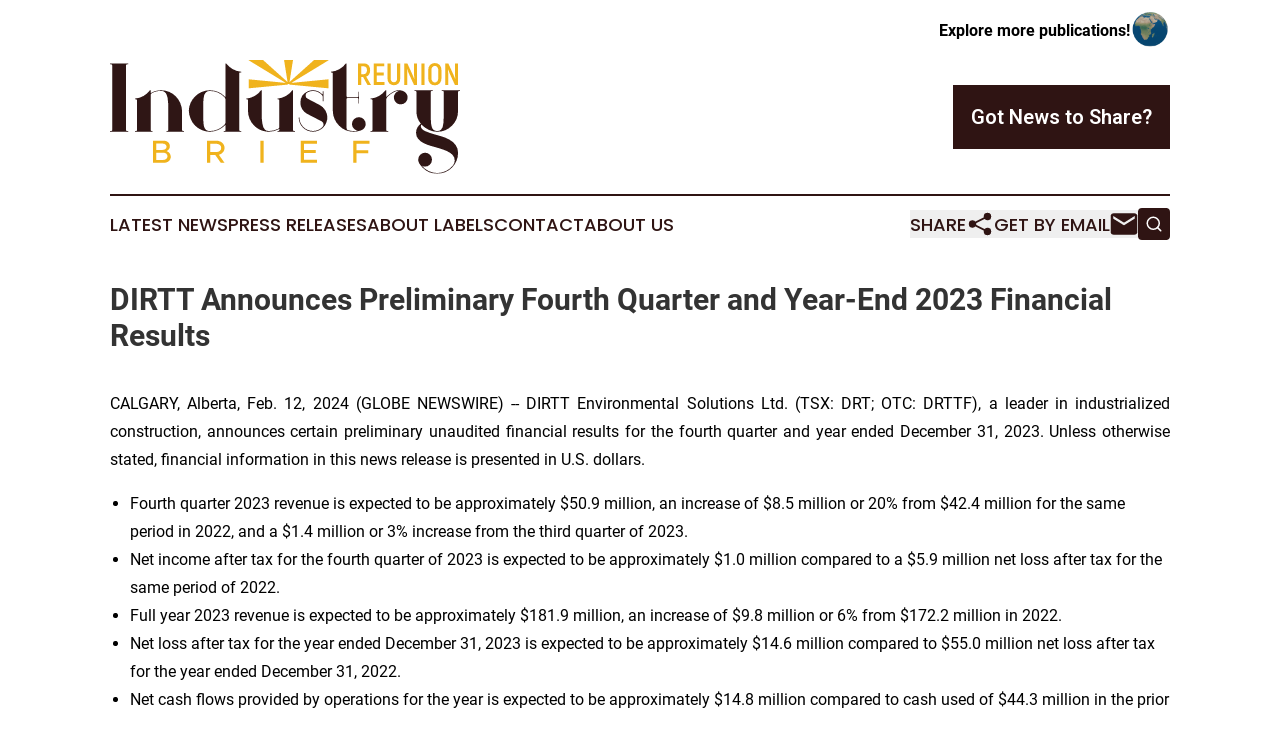

--- FILE ---
content_type: text/html;charset=utf-8
request_url: https://www.reunionindustrybrief.com/article/688157734-dirtt-announces-preliminary-fourth-quarter-and-year-end-2023-financial-results
body_size: 7929
content:
<!DOCTYPE html>
<html lang="en">
<head>
  <title>DIRTT Announces Preliminary Fourth Quarter and Year-End 2023 Financial Results | Reunion Industry Brief</title>
  <meta charset="utf-8">
  <meta name="viewport" content="width=device-width, initial-scale=1">
    <meta name="description" content="Reunion Industry Brief is an online news publication focusing on industries in the Reunion: Following industries and services news from Reunion">
    <link rel="icon" href="https://cdn.newsmatics.com/agp/sites/reunionindustrybrief-favicon-1.png" type="image/png">
  <meta name="csrf-token" content="D1ZmQpqJiL5kcw7JY0qvX_WK3pokTejtwd6tpPjpgsQ=">
  <meta name="csrf-param" content="authenticity_token">
  <link href="/css/styles.min.css?v1d0b8e25eaccc1ca72b30a2f13195adabfa54991" rel="stylesheet" data-turbo-track="reload">
  <link rel="stylesheet" href="/plugins/vanilla-cookieconsent/cookieconsent.css?v1d0b8e25eaccc1ca72b30a2f13195adabfa54991">
  
<style type="text/css">
    :root {
        --color-primary-background: rgba(47, 20, 19, 0.5);
        --color-primary: #2F1413;
        --color-secondary: #977011;
    }
</style>

  <script type="importmap">
    {
      "imports": {
          "adController": "/js/controllers/adController.js?v1d0b8e25eaccc1ca72b30a2f13195adabfa54991",
          "alertDialog": "/js/controllers/alertDialog.js?v1d0b8e25eaccc1ca72b30a2f13195adabfa54991",
          "articleListController": "/js/controllers/articleListController.js?v1d0b8e25eaccc1ca72b30a2f13195adabfa54991",
          "dialog": "/js/controllers/dialog.js?v1d0b8e25eaccc1ca72b30a2f13195adabfa54991",
          "flashMessage": "/js/controllers/flashMessage.js?v1d0b8e25eaccc1ca72b30a2f13195adabfa54991",
          "gptAdController": "/js/controllers/gptAdController.js?v1d0b8e25eaccc1ca72b30a2f13195adabfa54991",
          "hamburgerController": "/js/controllers/hamburgerController.js?v1d0b8e25eaccc1ca72b30a2f13195adabfa54991",
          "labelsDescription": "/js/controllers/labelsDescription.js?v1d0b8e25eaccc1ca72b30a2f13195adabfa54991",
          "searchController": "/js/controllers/searchController.js?v1d0b8e25eaccc1ca72b30a2f13195adabfa54991",
          "videoController": "/js/controllers/videoController.js?v1d0b8e25eaccc1ca72b30a2f13195adabfa54991",
          "navigationController": "/js/controllers/navigationController.js?v1d0b8e25eaccc1ca72b30a2f13195adabfa54991"          
      }
    }
  </script>
  <script>
      (function(w,d,s,l,i){w[l]=w[l]||[];w[l].push({'gtm.start':
      new Date().getTime(),event:'gtm.js'});var f=d.getElementsByTagName(s)[0],
      j=d.createElement(s),dl=l!='dataLayer'?'&l='+l:'';j.async=true;
      j.src='https://www.googletagmanager.com/gtm.js?id='+i+dl;
      f.parentNode.insertBefore(j,f);
      })(window,document,'script','dataLayer','GTM-KGCXW2X');
  </script>

  <script>
    window.dataLayer.push({
      'cookie_settings': 'delta'
    });
  </script>
</head>
<body class="df-5 is-subpage">
<noscript>
  <iframe src="https://www.googletagmanager.com/ns.html?id=GTM-KGCXW2X"
          height="0" width="0" style="display:none;visibility:hidden"></iframe>
</noscript>
<div class="layout">

  <!-- Top banner -->
  <div class="max-md:hidden w-full content universal-ribbon-inner flex justify-end items-center">
    <a href="https://www.affinitygrouppublishing.com/" target="_blank" class="brands">
      <span class="font-bold text-black">Explore more publications!</span>
      <div>
        <img src="/images/globe.png" height="40" width="40" class="icon-globe"/>
      </div>
    </a>
  </div>
  <header data-controller="hamburger">
  <div class="content">
    <div class="header-top">
      <div class="flex gap-2 masthead-container justify-between items-center">
        <div class="mr-4 logo-container">
          <a href="/">
              <img src="https://cdn.newsmatics.com/agp/sites/reunionindustrybrief-logo-1.svg" alt="Reunion Industry Brief"
                class="max-md:!h-[60px] lg:!max-h-[115px]" height="130"
                width="auto" />
          </a>
        </div>
        <button class="hamburger relative w-8 h-6">
          <span aria-hidden="true"
            class="block absolute h-[2px] w-9 bg-[--color-primary] transform transition duration-500 ease-in-out -translate-y-[15px]"></span>
          <span aria-hidden="true"
            class="block absolute h-[2px] w-7 bg-[--color-primary] transform transition duration-500 ease-in-out translate-x-[7px]"></span>
          <span aria-hidden="true"
            class="block absolute h-[2px] w-9 bg-[--color-primary] transform transition duration-500 ease-in-out translate-y-[15px]"></span>
        </button>
        <a href="/submit-news" class="max-md:hidden button button-upload-content button-primary w-fit">
          <span>Got News to Share?</span>
        </a>
      </div>
      <!--  Screen size line  -->
      <div class="absolute bottom-0 -ml-[20px] w-screen h-[1px] bg-[--color-primary] z-50 md:hidden">
      </div>
    </div>
    <!-- Navigation bar -->
    <div class="navigation is-hidden-on-mobile" id="main-navigation">
      <div class="w-full md:hidden">
        <div data-controller="search" class="relative w-full">
  <div data-search-target="form" class="relative active">
    <form data-action="submit->search#performSearch" class="search-form">
      <input type="text" name="query" placeholder="Search..." data-search-target="input" class="search-input md:hidden" />
      <button type="button" data-action="click->search#toggle" data-search-target="icon" class="button-search">
        <img height="18" width="18" src="/images/search.svg" />
      </button>
    </form>
  </div>
</div>

      </div>
      <nav class="navigation-part">
          <a href="/latest-news" class="nav-link">
            Latest News
          </a>
          <a href="/press-releases" class="nav-link">
            Press Releases
          </a>
          <a href="/about-labels" class="nav-link">
            About Labels
          </a>
          <a href="/contact" class="nav-link">
            Contact
          </a>
          <a href="/about" class="nav-link">
            About Us
          </a>
      </nav>
      <div class="w-full md:w-auto md:justify-end">
        <div data-controller="navigation" class="header-actions hidden">
  <button class="nav-link flex gap-1 items-center" onclick="window.ShareDialog.openDialog()">
    <span data-navigation-target="text">
      Share
    </span>
    <span class="icon-share"></span>
  </button>
  <button onclick="window.AlertDialog.openDialog()" class="nav-link nav-link-email flex items-center gap-1.5">
    <span data-navigation-target="text">
      Get by Email
    </span>
    <span class="icon-mail"></span>
  </button>
  <div class="max-md:hidden">
    <div data-controller="search" class="relative w-full">
  <div data-search-target="form" class="relative active">
    <form data-action="submit->search#performSearch" class="search-form">
      <input type="text" name="query" placeholder="Search..." data-search-target="input" class="search-input md:hidden" />
      <button type="button" data-action="click->search#toggle" data-search-target="icon" class="button-search">
        <img height="18" width="18" src="/images/search.svg" />
      </button>
    </form>
  </div>
</div>

  </div>
</div>

      </div>
      <a href="/submit-news" class="md:hidden uppercase button button-upload-content button-primary w-fit">
        <span>Got News to Share?</span>
      </a>
      <a href="https://www.affinitygrouppublishing.com/" target="_blank" class="nav-link-agp">
        Explore more publications!
        <img src="/images/globe.png" height="35" width="35" />
      </a>
    </div>
  </div>
</header>

  <div id="main-content" class="content">
    <div id="flash-message"></div>
    <h1>DIRTT Announces Preliminary Fourth Quarter and Year-End 2023 Financial Results</h1>
<div class="press-release">
  
      <p align="justify">CALGARY, Alberta, Feb.  12, 2024  (GLOBE NEWSWIRE) -- DIRTT Environmental Solutions Ltd. (TSX: DRT; OTC: DRTTF), a leader in industrialized construction, announces certain preliminary unaudited financial results for the fourth quarter and year ended December 31, 2023. Unless otherwise stated, financial information in this news release is presented in U.S. dollars.<br></p>  <ul type="disc">
<li>Fourth quarter 2023 revenue is expected to be approximately $50.9 million, an increase of $8.5 million or 20% from $42.4 million for the same period in 2022, and a $1.4 million or 3% increase from the third quarter of 2023.</li>
<li>Net income after tax for the fourth quarter of 2023 is expected to be approximately $1.0 million compared to a $5.9 million net loss after tax for the same period of 2022.</li>
<li>Full year 2023 revenue is expected to be approximately $181.9 million, an increase of $9.8 million or 6% from $172.2 million in 2022.</li>
<li>Net loss after tax for the year ended December 31, 2023 is expected to be approximately $14.6 million compared to $55.0 million net loss after tax for the year ended December 31, 2022.</li>
<li>Net cash flows provided by operations for the year is expected to be approximately $14.8 million compared to cash used of $44.3 million in the prior year.</li>
<li>During the fourth quarter, the company reduced debt by early settling $7.8 million of equipment lease liabilities related to the previously announced closure of our manufacturing facility in Rock Hill, South Carolina.</li>
<li>Liquidity, comprising of cash equivalents and available borrowings, increased to $35.0 million at December 31, 2023 compared to $30.3 million at September 30, 2023 and $16.1 million at December 31, 2022.</li>
<li>On January 9, 2024, the company successfully closed its rights offering for gross proceeds of C$30.0 million.</li>
<li>On February 9, 2024, the company extended its RBC Facility for an additional year.</li>
</ul>  <p align="justify"><strong>Management Commentary</strong></p>  <p align="justify">Benjamin Urban, Chief Executive Officer, remarked, &#x201C;We are pleased with our preliminary fourth quarter results and look forward to sharing more information about our quarterly and full year results and 2024 outlook later this month&#x201D;.</p>  <p align="justify"><strong>Conference Call and Webcast Details</strong></p>  <p>DIRTT will release its 2023 year-end financial results on Wednesday, February 21, 2024, after markets close.</p>  <p align="justify">A conference call and webcast for the investment community is scheduled for February 22, 2024 at 08:00 a.m. MDT (10:00 a.m. EDT). The call and webcast will be hosted by Benjamin Urban and Fareeha Khan, Chief Financial Officer.</p>  <p align="justify">The call will be webcast live on the Company&#x2019;s website at <u><a href="https://www.globenewswire.com/Tracker?data=3Hf2F6O3EqSsZBmmNDKSH5noT4uetswyB2TPI085xPGS2dMesJ2krLc11oFwSLGJTYPH3h0z4HbEZtpIWuJ1Fy3sm7WIl6SISrcC1Foz4gbyTO2mL81Mz-S45JFGfpnX" rel="nofollow" target="_blank">dirtt.com</a></u>. Alternatively, click <u><a href="https://www.globenewswire.com/Tracker?data=nDHbbIgq4kDz4csyl1PHeNyI7TSFISFfiQt8Btk9RnCwOVy3GFNtkuIGHpCbbzRzu9xz8PWf54C_oqTjx10-K6Sjrhp3pFxqQRFi2fS92Pk=" rel="nofollow" target="_blank">here</a></u> to listen to the live webcast. The webcast is listen-only.</p>  <p align="justify">A webcast replay of the call will be available on DIRTT&#x2019;s website.</p>  <p align="justify"><strong>Special Note Regarding Forward-Looking Statements</strong></p>  <p align="justify">Certain statements contained in this news release are &#x201C;forward-looking statements&#x201D; within the meaning of &#x201C;safe harbor&#x201D; provisions of the United States Private Securities Litigation Reform Act of 1995 and Section 21E of the Securities Exchange Act of 1934 and &#x201C;forward-looking information&#x201D; within the meaning of applicable Canadian securities laws. All statements, other than statements of historical fact included in this news release, regarding our strategy, future operations, financial position, estimated revenues and losses, projected costs, prospects, plans and objectives of management are forward-looking statements. When used in this news release, the words &#x201C;anticipate,&#x201D; &#x201C;believe,&#x201D; &#x201C;expect,&#x201D; &#x201C;estimate,&#x201D; &#x201C;intend,&#x201D; &#x201C;plan,&#x201D; &#x201C;project,&#x201D; &#x201C;outlook,&#x201D; &#x201C;may,&#x201D; &#x201C;will,&#x201D; &#x201C;should,&#x201D; &#x201C;would,&#x201D; &#x201C;could,&#x201D; &#x201C;can,&#x201D; &#x201C;continue,&#x201D; the negatives thereof, variations thereon and other similar expressions are intended to identify forward-looking statements, although not all forward-looking statements contain such identifying words. In particular and without limitation, this news release contains forward-looking information pertaining to the Company&#x2019;s unaudited preliminary financial information for the fiscal fourth quarter and the year ended December 31, 2023. The preliminary unaudited financial information set forth in this news release is subject to the completion of the Company&#x2019;s audit process and is subject to change. The estimated preliminary unaudited results included in this press release should not be viewed as a substitute for the Company&#x2019;s annual financial statements prepared in accordance with U.S. generally accepted accounting principles. There can be no assurance that the estimated preliminary results will be realized, and you are cautioned not to place undue reliance on the preliminary financial information.</p>  <p align="justify">Forward-looking statements are based on certain estimates, beliefs, expectations, and assumptions made in light of management&#x2019;s experience and perception of historical trends, current conditions and expected future developments, as well as other factors that may be appropriate.</p>  <p align="justify">Forward-looking statements necessarily involve unknown risks and uncertainties, which could cause actual results or outcomes to differ materially from those expressed or implied in such statements. Due to the risks, uncertainties, and assumptions inherent in forward-looking information, you should not place undue reliance on forward-looking statements. Factors that could have a material adverse effect on our business, financial condition, results of operations and growth prospects include, but are not limited to, risks described under the section titled &#x201C;Risk Factors&#x201D; in our Annual Report on Form 10-K for the year ended December 31, 2022, filed with the U.S. Securities and Exchange Commission (the &#x201C;SEC&#x201D;) and applicable securities commissions or similar regulatory authorities in Canada on February 22, 2023 as supplemented by our subsequent Quarterly Reports on Form 10-Q filed with the SEC and applicable securities commissions or similar regulatory authorities in Canada.</p>  <p align="justify">Our past results of operations are not necessarily indicative of our future results. You should not rely on any forward-looking statements, which represent our beliefs, assumptions and estimates only as of the dates on which they were made, as predictions of future events. We undertake no obligation to update these forward-looking statements, even though circumstances may change in the future, except as required under applicable securities laws. We qualify all of our forward-looking statements by these cautionary statements.</p>  <p align="justify"><strong>About DIRTT Environmental Solutions</strong></p>  <p align="justify">DIRTT is a leader in industrialized construction. DIRTT&#x2019;s system of physical products and digital tools empowers organizations, together with construction and design leaders, to build high-performing, adaptable, interior environments. Operating in the workplace, healthcare, education, and public sector markets, DIRTT&#x2019;s system provides total design freedom, and greater certainty in cost, schedule, and outcomes. DIRTT's interior construction solutions are designed to be highly flexible and adaptable, enabling organizations to easily reconfigure their spaces as their needs evolve. Headquartered in Calgary, AB Canada, DIRTT trades on the Toronto Stock Exchange under the symbol &#x201C;DRT&#x201D;.</p>  <p align="justify">FOR FURTHER INFORMATION PLEASE CONTACT <u><a href="https://www.globenewswire.com/Tracker?data=PIvVuOuMq4Fpx2hbxOE5_7ZJcLoS2w9I-bPoMVOVatbPPnnXEksi-nYvzRWNV4tBDpCQPRnOUOus4i0hFRmNtA==" rel="nofollow" target="_blank">ir@dirtt.com</a></u></p> <img class="__GNW8366DE3E__IMG" src="https://www.globenewswire.com/newsroom/ti?nf=OTAzNjIwOCM2MDY3NjQ1IzIwODE3MzQ="> <br><img src="https://ml.globenewswire.com/media/NzAyMWJhZjAtZDE2NS00M2E1LWI0ZmQtNWI1ZDk5MGM3MGJlLTEwOTMzMDU=/tiny/DIRTT-Environmental-Solutions.png" referrerpolicy="no-referrer-when-downgrade"><p><a href="https://www.globenewswire.com/NewsRoom/AttachmentNg/27be7b73-0870-492e-859c-39bf601e2b91" rel="nofollow"><img src="https://ml.globenewswire.com/media/27be7b73-0870-492e-859c-39bf601e2b91/small/dirtt-logo-lockup-tm-rgb-black-png.png" border="0" width="150" height="64" alt="Primary Logo"></a></p>
    <p>
  Legal Disclaimer:
</p>
<p>
  EIN Presswire provides this news content "as is" without warranty of any kind. We do not accept any responsibility or liability
  for the accuracy, content, images, videos, licenses, completeness, legality, or reliability of the information contained in this
  article. If you have any complaints or copyright issues related to this article, kindly contact the author above.
</p>
<img class="prtr" src="https://www.einpresswire.com/tracking/article.gif?t=5&a=mqjg358X6CQsXY2A&i=YV-2L9s5fFSB3iD-" alt="">
</div>

  </div>
</div>
<footer class="footer footer-with-line">
  <div class="content flex flex-col">
    <p class="footer-text text-sm mb-4 order-2 lg:order-1">© 1995-2026 Newsmatics Inc. dba Affinity Group Publishing &amp; Reunion Industry Brief. All Rights Reserved.</p>
    <div class="footer-nav lg:mt-2 mb-[30px] lg:mb-0 flex gap-7 flex-wrap justify-center order-1 lg:order-2">
        <a href="/about" class="footer-link">About</a>
        <a href="/archive" class="footer-link">Press Release Archive</a>
        <a href="/submit-news" class="footer-link">Submit Press Release</a>
        <a href="/legal/terms" class="footer-link">Terms &amp; Conditions</a>
        <a href="/legal/dmca" class="footer-link">Copyright/DMCA Policy</a>
        <a href="/legal/privacy" class="footer-link">Privacy Policy</a>
        <a href="/contact" class="footer-link">Contact</a>
    </div>
  </div>
</footer>
<div data-controller="dialog" data-dialog-url-value="/" data-action="click->dialog#clickOutside">
  <dialog
    class="modal-shadow fixed backdrop:bg-black/20 z-40 text-left bg-white rounded-full w-[350px] h-[350px] overflow-visible"
    data-dialog-target="modal"
  >
    <div class="text-center h-full flex items-center justify-center">
      <button data-action="click->dialog#close" type="button" class="modal-share-close-button">
        ✖
      </button>
      <div>
        <div class="mb-4">
          <h3 class="font-bold text-[28px] mb-3">Share us</h3>
          <span class="text-[14px]">on your social networks:</span>
        </div>
        <div class="flex gap-6 justify-center text-center">
          <a href="https://www.facebook.com/sharer.php?u=https://www.reunionindustrybrief.com" class="flex flex-col items-center font-bold text-[#4a4a4a] text-sm" target="_blank">
            <span class="h-[55px] flex items-center">
              <img width="40px" src="/images/fb.png" alt="Facebook" class="mb-2">
            </span>
            <span class="text-[14px]">
              Facebook
            </span>
          </a>
          <a href="https://www.linkedin.com/sharing/share-offsite/?url=https://www.reunionindustrybrief.com" class="flex flex-col items-center font-bold text-[#4a4a4a] text-sm" target="_blank">
            <span class="h-[55px] flex items-center">
              <img width="40px" height="40px" src="/images/linkedin.png" alt="LinkedIn" class="mb-2">
            </span>
            <span class="text-[14px]">
            LinkedIn
            </span>
          </a>
        </div>
      </div>
    </div>
  </dialog>
</div>

<div data-controller="alert-dialog" data-action="click->alert-dialog#clickOutside">
  <dialog
    class="fixed backdrop:bg-black/20 modal-shadow z-40 text-left bg-white rounded-full w-full max-w-[450px] aspect-square overflow-visible"
    data-alert-dialog-target="modal">
    <div class="flex items-center text-center -mt-4 h-full flex-1 p-8 md:p-12">
      <button data-action="click->alert-dialog#close" type="button" class="modal-close-button">
        ✖
      </button>
      <div class="w-full" data-alert-dialog-target="subscribeForm">
        <img class="w-8 mx-auto mb-4" src="/images/agps.svg" alt="AGPs" />
        <p class="md:text-lg">Get the latest news on this topic.</p>
        <h3 class="dialog-title mt-4">SIGN UP FOR FREE TODAY</h3>
        <form data-action="submit->alert-dialog#submit" method="POST" action="/alerts">
  <input type="hidden" name="authenticity_token" value="D1ZmQpqJiL5kcw7JY0qvX_WK3pokTejtwd6tpPjpgsQ=">

  <input data-alert-dialog-target="fullnameInput" type="text" name="fullname" id="fullname" autocomplete="off" tabindex="-1">
  <label>
    <input data-alert-dialog-target="emailInput" placeholder="Email address" name="email" type="email"
      value=""
      class="rounded-xs mb-2 block w-full bg-white px-4 py-2 text-gray-900 border-[1px] border-solid border-gray-600 focus:border-2 focus:border-gray-800 placeholder:text-gray-400"
      required>
  </label>
  <div class="text-red-400 text-sm" data-alert-dialog-target="errorMessage"></div>

  <input data-alert-dialog-target="timestampInput" type="hidden" name="timestamp" value="1768972284" autocomplete="off" tabindex="-1">

  <input type="submit" value="Sign Up"
    class="!rounded-[3px] w-full mt-2 mb-4 bg-primary px-5 py-2 leading-5 font-semibold text-white hover:color-primary/75 cursor-pointer">
</form>
<a data-action="click->alert-dialog#close" class="text-black underline hover:no-underline inline-block mb-4" href="#">No Thanks</a>
<p class="text-[15px] leading-[22px]">
  By signing to this email alert, you<br /> agree to our
  <a href="/legal/terms" class="underline text-primary hover:no-underline" target="_blank">Terms & Conditions</a>
</p>

      </div>
      <div data-alert-dialog-target="checkEmail" class="hidden">
        <img class="inline-block w-9" src="/images/envelope.svg" />
        <h3 class="dialog-title">Check Your Email</h3>
        <p class="text-lg mb-12">We sent a one-time activation link to <b data-alert-dialog-target="userEmail"></b>.
          Just click on the link to
          continue.</p>
        <p class="text-lg">If you don't see the email in your inbox, check your spam folder or <a
            class="underline text-primary hover:no-underline" data-action="click->alert-dialog#showForm" href="#">try
            again</a>
        </p>
      </div>

      <!-- activated -->
      <div data-alert-dialog-target="activated" class="hidden">
        <img class="w-8 mx-auto mb-4" src="/images/agps.svg" alt="AGPs" />
        <h3 class="dialog-title">SUCCESS</h3>
        <p class="text-lg">You have successfully confirmed your email and are subscribed to <b>
            Reunion Industry Brief
          </b> daily
          news alert.</p>
      </div>
      <!-- alreadyActivated -->
      <div data-alert-dialog-target="alreadyActivated" class="hidden">
        <img class="w-8 mx-auto mb-4" src="/images/agps.svg" alt="AGPs" />
        <h3 class="dialog-title">Alert was already activated</h3>
        <p class="text-lg">It looks like you have already confirmed and are receiving the <b>
            Reunion Industry Brief
          </b> daily news
          alert.</p>
      </div>
      <!-- activateErrorMessage -->
      <div data-alert-dialog-target="activateErrorMessage" class="hidden">
        <img class="w-8 mx-auto mb-4" src="/images/agps.svg" alt="AGPs" />
        <h3 class="dialog-title">Oops!</h3>
        <p class="text-lg mb-4">It looks like something went wrong. Please try again.</p>
        <form data-action="submit->alert-dialog#submit" method="POST" action="/alerts">
  <input type="hidden" name="authenticity_token" value="D1ZmQpqJiL5kcw7JY0qvX_WK3pokTejtwd6tpPjpgsQ=">

  <input data-alert-dialog-target="fullnameInput" type="text" name="fullname" id="fullname" autocomplete="off" tabindex="-1">
  <label>
    <input data-alert-dialog-target="emailInput" placeholder="Email address" name="email" type="email"
      value=""
      class="rounded-xs mb-2 block w-full bg-white px-4 py-2 text-gray-900 border-[1px] border-solid border-gray-600 focus:border-2 focus:border-gray-800 placeholder:text-gray-400"
      required>
  </label>
  <div class="text-red-400 text-sm" data-alert-dialog-target="errorMessage"></div>

  <input data-alert-dialog-target="timestampInput" type="hidden" name="timestamp" value="1768972284" autocomplete="off" tabindex="-1">

  <input type="submit" value="Sign Up"
    class="!rounded-[3px] w-full mt-2 mb-4 bg-primary px-5 py-2 leading-5 font-semibold text-white hover:color-primary/75 cursor-pointer">
</form>
<a data-action="click->alert-dialog#close" class="text-black underline hover:no-underline inline-block mb-4" href="#">No Thanks</a>
<p class="text-[15px] leading-[22px]">
  By signing to this email alert, you<br /> agree to our
  <a href="/legal/terms" class="underline text-primary hover:no-underline" target="_blank">Terms & Conditions</a>
</p>

      </div>

      <!-- deactivated -->
      <div data-alert-dialog-target="deactivated" class="hidden">
        <img class="w-8 mx-auto mb-4" src="/images/agps.svg" alt="AGPs" />
        <h3 class="dialog-title">You are Unsubscribed!</h3>
        <p class="text-lg">You are no longer receiving the <b>
            Reunion Industry Brief
          </b>daily news alert.</p>
      </div>
      <!-- alreadyDeactivated -->
      <div data-alert-dialog-target="alreadyDeactivated" class="hidden">
        <img class="w-8 mx-auto mb-4" src="/images/agps.svg" alt="AGPs" />
        <h3 class="dialog-title">You have already unsubscribed!</h3>
        <p class="text-lg">You are no longer receiving the <b>
            Reunion Industry Brief
          </b> daily news alert.</p>
      </div>
      <!-- deactivateErrorMessage -->
      <div data-alert-dialog-target="deactivateErrorMessage" class="hidden">
        <img class="w-8 mx-auto mb-4" src="/images/agps.svg" alt="AGPs" />
        <h3 class="dialog-title">Oops!</h3>
        <p class="text-lg">Try clicking the Unsubscribe link in the email again and if it still doesn't work, <a
            href="/contact">contact us</a></p>
      </div>
    </div>
  </dialog>
</div>

<script src="/plugins/vanilla-cookieconsent/cookieconsent.umd.js?v1d0b8e25eaccc1ca72b30a2f13195adabfa54991"></script>
  <script src="/js/cookieconsent.js?v1d0b8e25eaccc1ca72b30a2f13195adabfa54991"></script>

<script type="module" src="/js/app.js?v1d0b8e25eaccc1ca72b30a2f13195adabfa54991"></script>
</body>
</html>


--- FILE ---
content_type: image/svg+xml
request_url: https://cdn.newsmatics.com/agp/sites/reunionindustrybrief-logo-1.svg
body_size: 11141
content:
<?xml version="1.0" encoding="UTF-8" standalone="no"?>
<svg
   xmlns:dc="http://purl.org/dc/elements/1.1/"
   xmlns:cc="http://creativecommons.org/ns#"
   xmlns:rdf="http://www.w3.org/1999/02/22-rdf-syntax-ns#"
   xmlns:svg="http://www.w3.org/2000/svg"
   xmlns="http://www.w3.org/2000/svg"
   id="Layer_1"
   data-name="Layer 1"
   viewBox="0 0 400 130.66252"
   version="1.1"
   width="400"
   height="130.66252">
  <metadata
     id="metadata51">
    <rdf:RDF>
      <cc:Work
         rdf:about="">
        <dc:format>image/svg+xml</dc:format>
        <dc:type
           rdf:resource="http://purl.org/dc/dcmitype/StillImage" />
      </cc:Work>
    </rdf:RDF>
  </metadata>
  <defs
     id="defs4">
    <style
       id="style2">.cls-1{fill:#f0b31d;}.cls-2{fill:#2f1615;}</style>
  </defs>
  <path
     class="cls-1"
     d="m 158.4,0.03 c 5.51,0 11,0 16.54,0 q 14,12.66 28,25.31 c -1.4,-8.43 -2.66,-16.89 -4,-25.33 h 10.23 c -1.41,8.42 -2.65,16.87 -4,25.3 q 14,-12.61 28,-25.27 c 5.47,-0.09 11,0 16.44,0 l 0.24,0.2 -0.15,0.13 q -21,12.9 -42.12,25.76 v 0.17 c 14,-1.44 28.08,-2.71 42.12,-4.13 0,3.46 0,6.93 0,10.39 q -22,-2.12 -44,-4.23 c -0.54,-0.29 -1.05,-0.65 -1.61,-0.91 -0.56,0.28 -1.06,0.65 -1.62,0.93 -14.65,1.34 -29.3,2.82 -43.95,4.2 q 0,-5.19 0,-10.38 c 14,1.43 28.09,2.68 42.12,4.15 l -0.1,-0.23 q -21,-12.9 -42,-25.73 z"
     id="path6" />
  <path
     class="cls-1"
     d="m 289.29,19.67 h -2.23 v 9 h -3.57 V 3.9 h 6.4 a 7.23,7.23 0 0 1 5.49,2 8,8 0 0 1 1.94,5.71 9.23,9.23 0 0 1 -1.17,4.82 6.26,6.26 0 0 1 -3.29,2.72 l 5.38,9.48 h -4 z m -2.23,-3.39 h 2.76 a 3.53,3.53 0 0 0 2.85,-1.17 5.19,5.19 0 0 0 1,-3.39 5,5 0 0 0 -0.95,-3.31 3.55,3.55 0 0 0 -2.83,-1.12 h -2.8 z"
     id="path8" />
  <path
     class="cls-1"
     d="m 313.81,25.3 v 3.36 H 301.32 V 3.9 h 12.13 v 3.36 h -8.56 v 7.18 h 7.89 v 3.28 h -7.89 v 7.58 z"
     id="path10" />
  <path
     class="cls-1"
     d="m 319.17,26.94 a 8.13,8.13 0 0 1 -2,-5.83 V 3.9 h 3.65 v 17.21 a 5,5 0 0 0 0.95,3.32 3.3,3.3 0 0 0 2.66,1.11 3.34,3.34 0 0 0 2.69,-1.11 5,5 0 0 0 1,-3.32 V 3.9 h 3.6 v 17.21 a 8.16,8.16 0 0 1 -1.94,5.83 7.78,7.78 0 0 1 -10.59,0 z"
     id="path12" />
  <path
     class="cls-1"
     d="m 336.26,3.9 h 3.58 l 5.69,12.62 c 0.42,1 1.18,2.76 2.27,5.45 l 0.11,-0.07 c -0.15,-1.2 -0.27,-2.62 -0.37,-4.25 -0.1,-1.63 -0.13,-3 -0.13,-4.1 V 3.9 H 351 v 24.76 h -3.58 L 341.9,16.52 c -1,-2.52 -1.8,-4.52 -2.36,-6 l -0.11,0.09 c 0.11,1.21 0.21,2.65 0.29,4.29 0.08,1.64 0.13,3 0.13,4.23 v 9.55 h -3.54 z"
     id="path14" />
  <path
     class="cls-1"
     d="m 355.9,3.9 h 3.57 v 24.76 h -3.57 z"
     id="path16" />
  <path
     class="cls-1"
     d="m 365.7,26.9 a 8.69,8.69 0 0 1 -2,-6.1 v -9 a 8.7,8.7 0 0 1 2,-6.1 8.07,8.07 0 0 1 11.1,0 8.75,8.75 0 0 1 2,6.1 v 9 a 8.73,8.73 0 0 1 -2,6.1 8,8 0 0 1 -11.1,0 z m 8.45,-2.52 a 5.61,5.61 0 0 0 1,-3.58 v -9 a 5.58,5.58 0 0 0 -1,-3.57 4,4 0 0 0 -5.81,0 5.64,5.64 0 0 0 -1,3.57 v 9 a 5.67,5.67 0 0 0 1,3.58 4,4 0 0 0 5.81,0 z"
     id="path18" />
  <path
     class="cls-1"
     d="m 383.06,3.9 h 3.58 l 5.69,12.62 c 0.42,1 1.18,2.76 2.27,5.45 l 0.1,-0.07 c -0.14,-1.2 -0.26,-2.62 -0.36,-4.25 -0.1,-1.63 -0.14,-3 -0.14,-4.1 V 3.9 h 3.55 v 24.76 h -3.58 l -5.52,-12.14 c -1,-2.52 -1.8,-4.52 -2.37,-6 l -0.1,0.09 c 0.11,1.21 0.21,2.65 0.29,4.29 0.08,1.64 0.13,3 0.13,4.23 v 9.55 h -3.54 z"
     id="path20" />
  <path
     class="cls-2"
     d="m 18.27,79.85 a 1.57,1.57 0 0 0 1.78,1.78 h 0.79 v 0.79 H 0 V 81.63 H 0.79 A 1.57,1.57 0 0 0 2.57,79.85 V 6.59 A 1.59,1.59 0 0 0 0.79,4.78 H 0 V 4.01 h 20.84 v 0.77 h -0.79 a 1.59,1.59 0 0 0 -1.78,1.81 z"
     id="path22" />
  <path
     class="cls-2"
     d="m 84.49,81.65 v 0.79 H 64.43 v -0.79 h 0.68 c 1,0 1.56,-0.49 1.56,-1.46 V 55.76 A 77.65,77.65 0 0 0 65.94,44.51 c -0.48,-3.33 -1.47,-5.77 -3,-7.34 a 6.55,6.55 0 0 0 -4.48,-1.68 24.13,24.13 0 0 0 -5.38,0.61 19.16,19.16 0 0 0 -5.26,2.08 2.47,2.47 0 0 0 -1.35,2.23 v 39.78 c 0,1 0.53,1.46 1.57,1.46 h 0.67 v 0.79 h -20 v -0.79 h 0.67 a 1.29,1.29 0 0 0 1.46,-1.46 v -33.5 c 0,-1.05 -0.49,-1.57 -1.46,-1.57 h -0.67 v -0.79 a 22.27,22.27 0 0 0 9.63,-3 24.53,24.53 0 0 0 7.29,-6.5 h 0.89 v 2.9 c 0,0.32 0.15,0.35 0.45,0.12 a 19.91,19.91 0 0 1 5.55,-2.3 24.73,24.73 0 0 1 6,-0.72 22.86,22.86 0 0 1 9.19,1.84 23.64,23.64 0 0 1 7.45,5.1 25.29,25.29 0 0 1 5.1,7.57 25.74,25.74 0 0 1 2.13,9.35 V 80.2 a 1.29,1.29 0 0 0 1.46,1.46 z"
     id="path24" />
  <path
     class="cls-2"
     d="m 90.09,58.45 a 21.63,21.63 0 0 1 1.9,-8.95 25.5,25.5 0 0 1 5.16,-7.56 23.89,23.89 0 0 1 7.61,-5.22 23.07,23.07 0 0 1 9.31,-1.9 24.08,24.08 0 0 1 9.52,1.9 22.71,22.71 0 0 1 7.84,5.5 c 0.15,0.15 0.28,0.18 0.4,0.1 a 0.38,0.38 0 0 0 0.16,-0.33 v -38 h 0.79 a 25.91,25.91 0 0 0 7.39,6.49 22.36,22.36 0 0 0 9.75,3 v 0.79 h -0.67 a 1.39,1.39 0 0 0 -1.57,1.57 v 64.31 c 0,1 0.52,1.46 1.57,1.46 h 0.67 v 0.79 h -20 v -0.79 h 0.67 a 1.29,1.29 0 0 0 1.45,-1.46 v -4.93 c 0,-0.51 -0.19,-0.59 -0.56,-0.21 a 26.31,26.31 0 0 1 -7.78,5.37 23.74,23.74 0 0 1 -18.77,0.17 24.17,24.17 0 0 1 -12.71,-12.7 26.21,26.21 0 0 1 -2.13,-9.4 z m 16.47,2.81 c -0.07,4.26 0,8.06 0.28,11.42 0.28,3.36 1.14,5.84 2.63,7.4 a 6.29,6.29 0 0 0 2,1.18 7.74,7.74 0 0 0 2.64,0.39 22.39,22.39 0 0 0 9.18,-1.9 23.46,23.46 0 0 0 7.4,-5.16 3.83,3.83 0 0 0 1.31,-3.14 V 45.79 a 4.25,4.25 0 0 0 -1.23,-3.13 23.18,23.18 0 0 0 -16.69,-7.07 6.27,6.27 0 0 0 -4.6,1.69 q -2.23,2.23 -2.63,7.35 -0.4,5.12 -0.28,11.36 z"
     id="path26" />
  <path
     class="cls-2"
     d="m 173.34,61.48 a 79,79 0 0 0 0.73,11.32 q 0.72,5 3,7.28 a 6.51,6.51 0 0 0 4.48,1.57 23.46,23.46 0 0 0 10.64,-2.57 2.49,2.49 0 0 0 1.35,-2.25 V 46.69 c 0,-1 -0.53,-1.46 -1.57,-1.46 h -0.67 v -0.78 a 24.4,24.4 0 0 0 9.69,-3.08 24,24 0 0 0 7.45,-6.55 h 0.78 v 45.37 a 1.29,1.29 0 0 0 1.46,1.46 h 0.67 v 0.79 h -20 v -0.79 h 0.67 c 1,0 1.57,-0.49 1.57,-1.46 v -0.55 c 0,-0.3 -0.15,-0.38 -0.45,-0.23 a 23.68,23.68 0 0 1 -28.35,-3.92 24.24,24.24 0 0 1 -5.21,-7.73 23.15,23.15 0 0 1 -1.85,-9.08 v -12 a 1.3,1.3 0 0 0 -1.46,-1.46 h -0.67 v -0.78 a 24.4,24.4 0 0 0 9.69,-3.08 22.89,22.89 0 0 0 7.34,-6.55 h 0.79 z"
     id="path28" />
  <path
     class="cls-2"
     d="m 242.25,40.3 a 13.34,13.34 0 0 0 -4.54,-3.46 13.49,13.49 0 0 0 -5.77,-1.25 12.36,12.36 0 0 0 -6.16,1.58 3.83,3.83 0 0 0 -2.24,3.7 3.73,3.73 0 0 0 2.24,3.58 l 1.9,1 11.76,6.17 a 16.29,16.29 0 0 1 6.39,5.87 16.38,16.38 0 0 1 1.18,15 16.14,16.14 0 0 1 -8.68,8.63 16.14,16.14 0 0 1 -6.39,1.29 15.8,15.8 0 0 1 -6.34,-1.29 16.44,16.44 0 0 1 -5.14,-3.48 16.25,16.25 0 0 1 -3.48,-5.15 15.68,15.68 0 0 1 -1.29,-6.33 h 0.79 a 14.87,14.87 0 0 0 1.23,6 15.62,15.62 0 0 0 8.18,8.18 14.84,14.84 0 0 0 6.05,1.23 15,15 0 0 0 6,-1.18 15.57,15.57 0 0 0 4.87,-3.29 3.59,3.59 0 0 0 1.23,-2.92 3.87,3.87 0 0 0 -2.24,-3.71 l -17,-8.84 a 14.64,14.64 0 0 1 -5.22,-5.21 14,14 0 0 1 -2,-7.23 14.35,14.35 0 0 1 8.8,-13.33 13.84,13.84 0 0 1 5.55,-1.12 14.38,14.38 0 0 1 5.72,1.17 14,14 0 0 1 4.59,3.19 0.64,0.64 0 0 0 0.45,0.23 c 0.37,0 0.56,-0.23 0.56,-0.67 V 36.05 H 244 v 11.43 h -0.78 v -4.15 a 4.69,4.69 0 0 0 -0.97,-3.03 z"
     id="path30" />
  <path
     class="cls-2"
     d="m 270.37,78.06 a 2.63,2.63 0 0 0 2.13,2.79 22.42,22.42 0 0 0 6.05,0.78 21,21 0 0 0 2.24,-0.11 17,17 0 0 0 2.13,-0.33 8.24,8.24 0 0 1 -4.54,-2.64 7.24,7.24 0 0 1 -1.84,-5 7.84,7.84 0 1 1 15.68,0 7.45,7.45 0 0 1 -1.4,4.42 8,8 0 0 1 -3.64,2.86 24.12,24.12 0 0 1 -8.63,1.57 22.87,22.87 0 0 1 -16.81,-7 24.24,24.24 0 0 1 -5.21,-7.73 23.14,23.14 0 0 1 -1.84,-9.08 V 15.85 c 0,-1 -0.5,-1.57 -1.46,-1.57 h -0.68 v -0.79 a 22.57,22.57 0 0 0 9.69,-3 24.08,24.08 0 0 0 7.34,-6.49 h 0.79 v 37.31 a 1.39,1.39 0 0 0 1.57,1.57 h 10.53 c 1,0 1.46,-0.52 1.46,-1.57 v -4.83 h 0.78 v 13.57 h -0.78 v -4.94 a 1.29,1.29 0 0 0 -1.46,-1.46 h -10.53 c -1.05,0 -1.57,0.49 -1.57,1.46 z"
     id="path32" />
  <path
     class="cls-2"
     d="m 337,36.85 a 8,8 0 0 1 2.3,2.74 7.43,7.43 0 0 1 0.84,3.52 7.84,7.84 0 0 1 -7.84,7.86 7.83,7.83 0 0 1 -6.3,-12.46 8.63,8.63 0 0 1 3.87,-2.92 0.52,0.52 0 0 0 -0.45,-0.16 1.43,1.43 0 0 1 -0.45,0.06 9.7,9.7 0 0 0 -3.31,0.89 30.05,30.05 0 0 0 -3.42,1.85 29.43,29.43 0 0 0 -3.08,2.25 21.71,21.71 0 0 0 -2.16,2.07 7.57,7.57 0 0 0 -0.89,1.46 3.81,3.81 0 0 0 -0.46,1.78 v 34.4 c 0,1 0.53,1.46 1.57,1.46 h 0.67 v 0.79 h -20.07 v -0.79 h 0.67 a 1.29,1.29 0 0 0 1.46,-1.46 v -33.5 c 0,-1.05 -0.49,-1.57 -1.46,-1.57 h -0.67 v -0.79 a 22.69,22.69 0 0 0 9.69,-3 24.49,24.49 0 0 0 7.34,-6.5 h 0.78 V 42 a 0.27,0.27 0 0 0 0.23,0.28 0.49,0.49 0 0 0 0.45,-0.17 17.65,17.65 0 0 1 2,-1.9 c 0.9,-0.75 1.91,-1.49 3,-2.25 a 25,25 0 0 1 3.48,-2 12.74,12.74 0 0 1 4,-1.17 c 3.5,-0.2 6.21,0.48 8.21,2.06 z"
     id="path34" />
  <path
     class="cls-2"
     d="m 397.76,58.68 a 23.74,23.74 0 0 1 -6.94,16.81 23.58,23.58 0 0 1 -16.81,7 22,22 0 0 1 -9.47,-2.08 31.83,31.83 0 0 1 -8.68,-6.22 3.83,3.83 0 0 0 -0.23,3.59 c 0.74,1.64 2.32,3 4.7,4 a 80.09,80.09 0 0 0 8.24,3 q 4.65,1.4 9.81,2.85 a 43.22,43.22 0 0 1 9.46,3.87 22.73,22.73 0 0 1 7.12,6.1 15,15 0 0 1 2.8,9.3 23.63,23.63 0 0 1 -1.79,9.13 23.34,23.34 0 0 1 -5.15,7.67 23.7,23.7 0 0 1 -7.68,5.17 23.44,23.44 0 0 1 -9.13,1.79 22.87,22.87 0 0 1 -16.81,-7 20.31,20.31 0 0 1 -2.13,-2.46 c -0.6,-0.82 -1.2,-1.67 -1.79,-2.57 a 7.82,7.82 0 0 1 -1,-3.92 7.85,7.85 0 1 1 15.69,0 7.85,7.85 0 0 1 -7.85,7.84 7.05,7.05 0 0 1 -3.69,-1 23.39,23.39 0 0 0 7.67,6.05 23.09,23.09 0 0 0 20.05,-0.12 23.39,23.39 0 0 0 7.79,-6.28 8.59,8.59 0 0 0 2,-5.82 9,9 0 0 0 -2.46,-6.28 v -0.11 a 22,22 0 0 0 -6.84,-4.48 73.16,73.16 0 0 0 -8.74,-3.13 q -4.59,-1.35 -9.3,-2.69 a 45.12,45.12 0 0 1 -8.4,-3.26 19.26,19.26 0 0 1 -6,-4.71 10.74,10.74 0 0 1 -2.35,-7.16 11.15,11.15 0 0 1 1.73,-6.45 15.37,15.37 0 0 1 3.65,-3.87 22.78,22.78 0 0 1 -5.05,-14.56 V 37.05 a 1.3,1.3 0 0 0 -1.46,-1.46 H 348 v -0.74 h 20.84 v 0.77 h -0.78 a 1.3,1.3 0 0 0 -1.46,1.46 v 24.43 c 0,2.1 0,4.09 0.05,6 0.05,1.91 0.14,3.65 0.29,5.26 a 20.21,20.21 0 0 0 0.84,4.31 7.38,7.38 0 0 0 1.74,3 6.51,6.51 0 0 0 4.48,1.57 5.91,5.91 0 0 0 4.37,-1.57 q 2.25,-2.23 2.63,-7.23 c 0.26,-3.36 0.4,-7.13 0.4,-11.32 V 37.05 a 1.3,1.3 0 0 0 -1.46,-1.46 h -0.79 V 34.85 H 400 v 0.77 h -0.67 c -1.05,0 -1.57,0.5 -1.57,1.46 v 21.63 z"
     id="path36" />
  <path
     class="cls-1"
     d="m 49.19,92.77 h 12 c 4.24,0 7.24,2.62 7.24,6.31 0,2.66 -1.33,4.32 -3.63,5.61 3,1.45 4.66,3.72 4.66,6.53 0,4.06 -3.25,6.9 -7.79,6.9 H 49.19 Z m 11.11,10.56 c 2.55,0 4.35,-1.52 4.35,-3.62 0,-2.1 -1.8,-3.64 -4.35,-3.64 h -7.38 v 7.26 z m 0.55,11.52 c 2.84,0 4.83,-1.74 4.83,-4.18 0,-2.44 -2,-4.16 -4.83,-4.16 h -7.93 v 8.34 z"
     id="path38" />
  <path
     class="cls-1"
     d="m 124.4,108.94 6.46,9.18 h -4.28 l -6.2,-8.82 h -5.83 v 8.82 h -3.72 V 92.77 h 10.65 c 5.35,0 9.42,3.43 9.42,8.27 0,3.91 -2.66,6.9 -6.5,7.9 z m -9.85,-3.1 H 121 c 3.65,0 6.12,-1.8 6.12,-4.8 0,-3 -2.47,-4.79 -6.12,-4.79 h -6.42 z"
     id="path40" />
  <path
     class="cls-1"
     d="m 171.87,92.77 h 3.73 v 25.35 h -3.73 z"
     id="path42" />
  <path
     class="cls-1"
     d="m 221.67,96.25 v 7.23 h 13.43 v 3.46 h -13.43 v 7.72 h 14.87 v 3.46 H 217.9 V 92.77 h 18.64 v 3.48 z"
     id="path44" />
  <path
     class="cls-1"
     d="m 281.69,96.25 v 7.38 h 13.43 v 3.46 h -13.43 v 11 h -3.77 V 92.77 h 18.63 v 3.48 z"
     id="path46" />
</svg>
